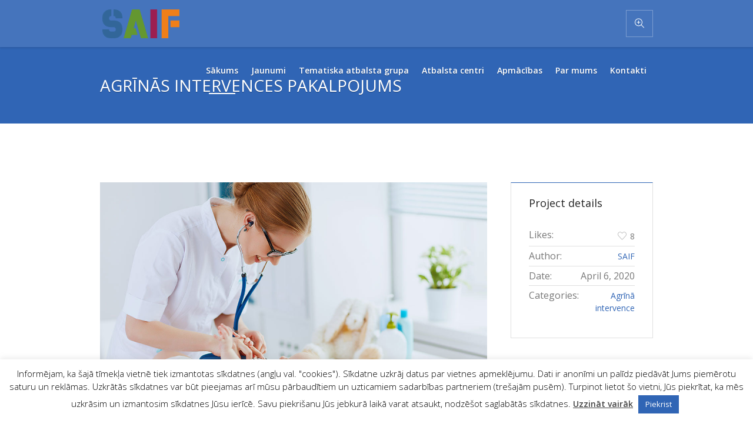

--- FILE ---
content_type: text/html; charset=UTF-8
request_url: https://atbalstafonds.lv/project/agrinas-intervences-pakalpojums
body_size: 14988
content:
<!DOCTYPE html>
<html lang="en-US" class="cmsmasters_html">
<head>
<meta charset="UTF-8" />
<meta name="viewport" content="width=device-width, initial-scale=1, maximum-scale=1" />
<meta name="format-detection" content="telephone=no" />
<link rel="profile" href="//gmpg.org/xfn/11" />
<link rel="pingback" href="https://atbalstafonds.lv/xmlrpc.php" />
<meta name='robots' content='index, follow, max-image-preview:large, max-snippet:-1, max-video-preview:-1' />
	<style>img:is([sizes="auto" i], [sizes^="auto," i]) { contain-intrinsic-size: 3000px 1500px }</style>
	
	<!-- This site is optimized with the Yoast SEO plugin v26.0 - https://yoast.com/wordpress/plugins/seo/ -->
	<title>AGRĪNĀS INTERVENCES PAKALPOJUMS - SAIF</title>
	<meta name="description" content="Nodibinājums “Sociālā atbalsta un izglītības fonds” apvieno 5 ģimeņu atbalsta centrus – Rīgā, Liepājā, Tukumā, Daugavpilī, Smiltenē." />
	<link rel="canonical" href="https://atbalstafonds.lv/project/agrinas-intervences-pakalpojums" />
	<meta property="og:locale" content="en_US" />
	<meta property="og:type" content="article" />
	<meta property="og:title" content="AGRĪNĀS INTERVENCES PAKALPOJUMS - SAIF" />
	<meta property="og:description" content="Nodibinājums “Sociālā atbalsta un izglītības fonds” apvieno 5 ģimeņu atbalsta centrus – Rīgā, Liepājā, Tukumā, Daugavpilī, Smiltenē." />
	<meta property="og:url" content="https://atbalstafonds.lv/project/agrinas-intervences-pakalpojums" />
	<meta property="og:site_name" content="SAIF" />
	<meta property="article:modified_time" content="2020-04-28T13:41:54+00:00" />
	<meta property="og:image" content="https://atbalstafonds.lv/wp-content/uploads/2020/04/Agrinas-intervences-pakalpojums.jpg" />
	<meta property="og:image:width" content="1160" />
	<meta property="og:image:height" content="650" />
	<meta property="og:image:type" content="image/jpeg" />
	<meta name="twitter:card" content="summary_large_image" />
	<meta name="twitter:label1" content="Est. reading time" />
	<meta name="twitter:data1" content="1 minute" />
	<script type="application/ld+json" class="yoast-schema-graph">{"@context":"https://schema.org","@graph":[{"@type":"WebPage","@id":"https://atbalstafonds.lv/project/agrinas-intervences-pakalpojums","url":"https://atbalstafonds.lv/project/agrinas-intervences-pakalpojums","name":"AGRĪNĀS INTERVENCES PAKALPOJUMS - SAIF","isPartOf":{"@id":"https://atbalstafonds.lv/#website"},"primaryImageOfPage":{"@id":"https://atbalstafonds.lv/project/agrinas-intervences-pakalpojums#primaryimage"},"image":{"@id":"https://atbalstafonds.lv/project/agrinas-intervences-pakalpojums#primaryimage"},"thumbnailUrl":"https://atbalstafonds.lv/wp-content/uploads/2020/04/Agrinas-intervences-pakalpojums.jpg","datePublished":"2020-04-06T09:58:00+00:00","dateModified":"2020-04-28T13:41:54+00:00","description":"Nodibinājums “Sociālā atbalsta un izglītības fonds” apvieno 5 ģimeņu atbalsta centrus – Rīgā, Liepājā, Tukumā, Daugavpilī, Smiltenē.","breadcrumb":{"@id":"https://atbalstafonds.lv/project/agrinas-intervences-pakalpojums#breadcrumb"},"inLanguage":"en-US","potentialAction":[{"@type":"ReadAction","target":["https://atbalstafonds.lv/project/agrinas-intervences-pakalpojums"]}]},{"@type":"ImageObject","inLanguage":"en-US","@id":"https://atbalstafonds.lv/project/agrinas-intervences-pakalpojums#primaryimage","url":"https://atbalstafonds.lv/wp-content/uploads/2020/04/Agrinas-intervences-pakalpojums.jpg","contentUrl":"https://atbalstafonds.lv/wp-content/uploads/2020/04/Agrinas-intervences-pakalpojums.jpg","width":1160,"height":650},{"@type":"BreadcrumbList","@id":"https://atbalstafonds.lv/project/agrinas-intervences-pakalpojums#breadcrumb","itemListElement":[{"@type":"ListItem","position":1,"name":"Home","item":"https://atbalstafonds.lv/"},{"@type":"ListItem","position":2,"name":"Projects","item":"https://atbalstafonds.lv/project"},{"@type":"ListItem","position":3,"name":"AGRĪNĀS INTERVENCES PAKALPOJUMS"}]},{"@type":"WebSite","@id":"https://atbalstafonds.lv/#website","url":"https://atbalstafonds.lv/","name":"SAIF","description":"Sociālā atbalsta un izglītības fonds","potentialAction":[{"@type":"SearchAction","target":{"@type":"EntryPoint","urlTemplate":"https://atbalstafonds.lv/?s={search_term_string}"},"query-input":{"@type":"PropertyValueSpecification","valueRequired":true,"valueName":"search_term_string"}}],"inLanguage":"en-US"}]}</script>
	<!-- / Yoast SEO plugin. -->


<link rel='dns-prefetch' href='//fonts.googleapis.com' />
<link rel="alternate" type="application/rss+xml" title="SAIF &raquo; Feed" href="https://atbalstafonds.lv/feed" />
<link rel="alternate" type="application/rss+xml" title="SAIF &raquo; Comments Feed" href="https://atbalstafonds.lv/comments/feed" />
<link rel="alternate" type="application/rss+xml" title="SAIF &raquo; AGRĪNĀS INTERVENCES PAKALPOJUMS Comments Feed" href="https://atbalstafonds.lv/project/agrinas-intervences-pakalpojums/feed" />
<script type="text/javascript">
/* <![CDATA[ */
window._wpemojiSettings = {"baseUrl":"https:\/\/s.w.org\/images\/core\/emoji\/16.0.1\/72x72\/","ext":".png","svgUrl":"https:\/\/s.w.org\/images\/core\/emoji\/16.0.1\/svg\/","svgExt":".svg","source":{"concatemoji":"https:\/\/atbalstafonds.lv\/wp-includes\/js\/wp-emoji-release.min.js?ver=6.8.2"}};
/*! This file is auto-generated */
!function(s,n){var o,i,e;function c(e){try{var t={supportTests:e,timestamp:(new Date).valueOf()};sessionStorage.setItem(o,JSON.stringify(t))}catch(e){}}function p(e,t,n){e.clearRect(0,0,e.canvas.width,e.canvas.height),e.fillText(t,0,0);var t=new Uint32Array(e.getImageData(0,0,e.canvas.width,e.canvas.height).data),a=(e.clearRect(0,0,e.canvas.width,e.canvas.height),e.fillText(n,0,0),new Uint32Array(e.getImageData(0,0,e.canvas.width,e.canvas.height).data));return t.every(function(e,t){return e===a[t]})}function u(e,t){e.clearRect(0,0,e.canvas.width,e.canvas.height),e.fillText(t,0,0);for(var n=e.getImageData(16,16,1,1),a=0;a<n.data.length;a++)if(0!==n.data[a])return!1;return!0}function f(e,t,n,a){switch(t){case"flag":return n(e,"\ud83c\udff3\ufe0f\u200d\u26a7\ufe0f","\ud83c\udff3\ufe0f\u200b\u26a7\ufe0f")?!1:!n(e,"\ud83c\udde8\ud83c\uddf6","\ud83c\udde8\u200b\ud83c\uddf6")&&!n(e,"\ud83c\udff4\udb40\udc67\udb40\udc62\udb40\udc65\udb40\udc6e\udb40\udc67\udb40\udc7f","\ud83c\udff4\u200b\udb40\udc67\u200b\udb40\udc62\u200b\udb40\udc65\u200b\udb40\udc6e\u200b\udb40\udc67\u200b\udb40\udc7f");case"emoji":return!a(e,"\ud83e\udedf")}return!1}function g(e,t,n,a){var r="undefined"!=typeof WorkerGlobalScope&&self instanceof WorkerGlobalScope?new OffscreenCanvas(300,150):s.createElement("canvas"),o=r.getContext("2d",{willReadFrequently:!0}),i=(o.textBaseline="top",o.font="600 32px Arial",{});return e.forEach(function(e){i[e]=t(o,e,n,a)}),i}function t(e){var t=s.createElement("script");t.src=e,t.defer=!0,s.head.appendChild(t)}"undefined"!=typeof Promise&&(o="wpEmojiSettingsSupports",i=["flag","emoji"],n.supports={everything:!0,everythingExceptFlag:!0},e=new Promise(function(e){s.addEventListener("DOMContentLoaded",e,{once:!0})}),new Promise(function(t){var n=function(){try{var e=JSON.parse(sessionStorage.getItem(o));if("object"==typeof e&&"number"==typeof e.timestamp&&(new Date).valueOf()<e.timestamp+604800&&"object"==typeof e.supportTests)return e.supportTests}catch(e){}return null}();if(!n){if("undefined"!=typeof Worker&&"undefined"!=typeof OffscreenCanvas&&"undefined"!=typeof URL&&URL.createObjectURL&&"undefined"!=typeof Blob)try{var e="postMessage("+g.toString()+"("+[JSON.stringify(i),f.toString(),p.toString(),u.toString()].join(",")+"));",a=new Blob([e],{type:"text/javascript"}),r=new Worker(URL.createObjectURL(a),{name:"wpTestEmojiSupports"});return void(r.onmessage=function(e){c(n=e.data),r.terminate(),t(n)})}catch(e){}c(n=g(i,f,p,u))}t(n)}).then(function(e){for(var t in e)n.supports[t]=e[t],n.supports.everything=n.supports.everything&&n.supports[t],"flag"!==t&&(n.supports.everythingExceptFlag=n.supports.everythingExceptFlag&&n.supports[t]);n.supports.everythingExceptFlag=n.supports.everythingExceptFlag&&!n.supports.flag,n.DOMReady=!1,n.readyCallback=function(){n.DOMReady=!0}}).then(function(){return e}).then(function(){var e;n.supports.everything||(n.readyCallback(),(e=n.source||{}).concatemoji?t(e.concatemoji):e.wpemoji&&e.twemoji&&(t(e.twemoji),t(e.wpemoji)))}))}((window,document),window._wpemojiSettings);
/* ]]> */
</script>
<link rel='stylesheet' id='lbg-evento-dcalendar-css-css' href='https://atbalstafonds.lv/wp-content/plugins/lbg_evento/evento/css/dcalendar.picker.css?ver=6.8.2' type='text/css' media='all' />
<link rel='stylesheet' id='lbg-evento-site-css-css' href='https://atbalstafonds.lv/wp-content/plugins/lbg_evento/evento/css/lbg_evento.css?ver=6.8.2' type='text/css' media='all' />
<link rel='stylesheet' id='layerslider-css' href='https://atbalstafonds.lv/wp-content/plugins/LayerSlider/assets/static/layerslider/css/layerslider.css?ver=7.9.5' type='text/css' media='all' />
<link rel='stylesheet' id='ls-google-fonts-css' href='https://fonts.googleapis.com/css?family=Open+Sans:100,100i,200,200i,300,300i,400,400i,500,500i,600,600i,700,700i,800,800i,900,900i' type='text/css' media='all' />
<style id='wp-emoji-styles-inline-css' type='text/css'>

	img.wp-smiley, img.emoji {
		display: inline !important;
		border: none !important;
		box-shadow: none !important;
		height: 1em !important;
		width: 1em !important;
		margin: 0 0.07em !important;
		vertical-align: -0.1em !important;
		background: none !important;
		padding: 0 !important;
	}
</style>
<link rel='stylesheet' id='wp-block-library-css' href='https://atbalstafonds.lv/wp-includes/css/dist/block-library/style.min.css?ver=6.8.2' type='text/css' media='all' />
<style id='classic-theme-styles-inline-css' type='text/css'>
/*! This file is auto-generated */
.wp-block-button__link{color:#fff;background-color:#32373c;border-radius:9999px;box-shadow:none;text-decoration:none;padding:calc(.667em + 2px) calc(1.333em + 2px);font-size:1.125em}.wp-block-file__button{background:#32373c;color:#fff;text-decoration:none}
</style>
<style id='global-styles-inline-css' type='text/css'>
:root{--wp--preset--aspect-ratio--square: 1;--wp--preset--aspect-ratio--4-3: 4/3;--wp--preset--aspect-ratio--3-4: 3/4;--wp--preset--aspect-ratio--3-2: 3/2;--wp--preset--aspect-ratio--2-3: 2/3;--wp--preset--aspect-ratio--16-9: 16/9;--wp--preset--aspect-ratio--9-16: 9/16;--wp--preset--color--black: #000000;--wp--preset--color--cyan-bluish-gray: #abb8c3;--wp--preset--color--white: #ffffff;--wp--preset--color--pale-pink: #f78da7;--wp--preset--color--vivid-red: #cf2e2e;--wp--preset--color--luminous-vivid-orange: #ff6900;--wp--preset--color--luminous-vivid-amber: #fcb900;--wp--preset--color--light-green-cyan: #7bdcb5;--wp--preset--color--vivid-green-cyan: #00d084;--wp--preset--color--pale-cyan-blue: #8ed1fc;--wp--preset--color--vivid-cyan-blue: #0693e3;--wp--preset--color--vivid-purple: #9b51e0;--wp--preset--color--color-1: #000000;--wp--preset--color--color-2: #ffffff;--wp--preset--color--color-3: #787878;--wp--preset--color--color-4: #3065b5;--wp--preset--color--color-5: #999999;--wp--preset--color--color-6: #222222;--wp--preset--color--color-7: #e0e0e0;--wp--preset--color--color-8: #3eb8d7;--wp--preset--gradient--vivid-cyan-blue-to-vivid-purple: linear-gradient(135deg,rgba(6,147,227,1) 0%,rgb(155,81,224) 100%);--wp--preset--gradient--light-green-cyan-to-vivid-green-cyan: linear-gradient(135deg,rgb(122,220,180) 0%,rgb(0,208,130) 100%);--wp--preset--gradient--luminous-vivid-amber-to-luminous-vivid-orange: linear-gradient(135deg,rgba(252,185,0,1) 0%,rgba(255,105,0,1) 100%);--wp--preset--gradient--luminous-vivid-orange-to-vivid-red: linear-gradient(135deg,rgba(255,105,0,1) 0%,rgb(207,46,46) 100%);--wp--preset--gradient--very-light-gray-to-cyan-bluish-gray: linear-gradient(135deg,rgb(238,238,238) 0%,rgb(169,184,195) 100%);--wp--preset--gradient--cool-to-warm-spectrum: linear-gradient(135deg,rgb(74,234,220) 0%,rgb(151,120,209) 20%,rgb(207,42,186) 40%,rgb(238,44,130) 60%,rgb(251,105,98) 80%,rgb(254,248,76) 100%);--wp--preset--gradient--blush-light-purple: linear-gradient(135deg,rgb(255,206,236) 0%,rgb(152,150,240) 100%);--wp--preset--gradient--blush-bordeaux: linear-gradient(135deg,rgb(254,205,165) 0%,rgb(254,45,45) 50%,rgb(107,0,62) 100%);--wp--preset--gradient--luminous-dusk: linear-gradient(135deg,rgb(255,203,112) 0%,rgb(199,81,192) 50%,rgb(65,88,208) 100%);--wp--preset--gradient--pale-ocean: linear-gradient(135deg,rgb(255,245,203) 0%,rgb(182,227,212) 50%,rgb(51,167,181) 100%);--wp--preset--gradient--electric-grass: linear-gradient(135deg,rgb(202,248,128) 0%,rgb(113,206,126) 100%);--wp--preset--gradient--midnight: linear-gradient(135deg,rgb(2,3,129) 0%,rgb(40,116,252) 100%);--wp--preset--font-size--small: 13px;--wp--preset--font-size--medium: 20px;--wp--preset--font-size--large: 36px;--wp--preset--font-size--x-large: 42px;--wp--preset--spacing--20: 0.44rem;--wp--preset--spacing--30: 0.67rem;--wp--preset--spacing--40: 1rem;--wp--preset--spacing--50: 1.5rem;--wp--preset--spacing--60: 2.25rem;--wp--preset--spacing--70: 3.38rem;--wp--preset--spacing--80: 5.06rem;--wp--preset--shadow--natural: 6px 6px 9px rgba(0, 0, 0, 0.2);--wp--preset--shadow--deep: 12px 12px 50px rgba(0, 0, 0, 0.4);--wp--preset--shadow--sharp: 6px 6px 0px rgba(0, 0, 0, 0.2);--wp--preset--shadow--outlined: 6px 6px 0px -3px rgba(255, 255, 255, 1), 6px 6px rgba(0, 0, 0, 1);--wp--preset--shadow--crisp: 6px 6px 0px rgba(0, 0, 0, 1);}:where(.is-layout-flex){gap: 0.5em;}:where(.is-layout-grid){gap: 0.5em;}body .is-layout-flex{display: flex;}.is-layout-flex{flex-wrap: wrap;align-items: center;}.is-layout-flex > :is(*, div){margin: 0;}body .is-layout-grid{display: grid;}.is-layout-grid > :is(*, div){margin: 0;}:where(.wp-block-columns.is-layout-flex){gap: 2em;}:where(.wp-block-columns.is-layout-grid){gap: 2em;}:where(.wp-block-post-template.is-layout-flex){gap: 1.25em;}:where(.wp-block-post-template.is-layout-grid){gap: 1.25em;}.has-black-color{color: var(--wp--preset--color--black) !important;}.has-cyan-bluish-gray-color{color: var(--wp--preset--color--cyan-bluish-gray) !important;}.has-white-color{color: var(--wp--preset--color--white) !important;}.has-pale-pink-color{color: var(--wp--preset--color--pale-pink) !important;}.has-vivid-red-color{color: var(--wp--preset--color--vivid-red) !important;}.has-luminous-vivid-orange-color{color: var(--wp--preset--color--luminous-vivid-orange) !important;}.has-luminous-vivid-amber-color{color: var(--wp--preset--color--luminous-vivid-amber) !important;}.has-light-green-cyan-color{color: var(--wp--preset--color--light-green-cyan) !important;}.has-vivid-green-cyan-color{color: var(--wp--preset--color--vivid-green-cyan) !important;}.has-pale-cyan-blue-color{color: var(--wp--preset--color--pale-cyan-blue) !important;}.has-vivid-cyan-blue-color{color: var(--wp--preset--color--vivid-cyan-blue) !important;}.has-vivid-purple-color{color: var(--wp--preset--color--vivid-purple) !important;}.has-black-background-color{background-color: var(--wp--preset--color--black) !important;}.has-cyan-bluish-gray-background-color{background-color: var(--wp--preset--color--cyan-bluish-gray) !important;}.has-white-background-color{background-color: var(--wp--preset--color--white) !important;}.has-pale-pink-background-color{background-color: var(--wp--preset--color--pale-pink) !important;}.has-vivid-red-background-color{background-color: var(--wp--preset--color--vivid-red) !important;}.has-luminous-vivid-orange-background-color{background-color: var(--wp--preset--color--luminous-vivid-orange) !important;}.has-luminous-vivid-amber-background-color{background-color: var(--wp--preset--color--luminous-vivid-amber) !important;}.has-light-green-cyan-background-color{background-color: var(--wp--preset--color--light-green-cyan) !important;}.has-vivid-green-cyan-background-color{background-color: var(--wp--preset--color--vivid-green-cyan) !important;}.has-pale-cyan-blue-background-color{background-color: var(--wp--preset--color--pale-cyan-blue) !important;}.has-vivid-cyan-blue-background-color{background-color: var(--wp--preset--color--vivid-cyan-blue) !important;}.has-vivid-purple-background-color{background-color: var(--wp--preset--color--vivid-purple) !important;}.has-black-border-color{border-color: var(--wp--preset--color--black) !important;}.has-cyan-bluish-gray-border-color{border-color: var(--wp--preset--color--cyan-bluish-gray) !important;}.has-white-border-color{border-color: var(--wp--preset--color--white) !important;}.has-pale-pink-border-color{border-color: var(--wp--preset--color--pale-pink) !important;}.has-vivid-red-border-color{border-color: var(--wp--preset--color--vivid-red) !important;}.has-luminous-vivid-orange-border-color{border-color: var(--wp--preset--color--luminous-vivid-orange) !important;}.has-luminous-vivid-amber-border-color{border-color: var(--wp--preset--color--luminous-vivid-amber) !important;}.has-light-green-cyan-border-color{border-color: var(--wp--preset--color--light-green-cyan) !important;}.has-vivid-green-cyan-border-color{border-color: var(--wp--preset--color--vivid-green-cyan) !important;}.has-pale-cyan-blue-border-color{border-color: var(--wp--preset--color--pale-cyan-blue) !important;}.has-vivid-cyan-blue-border-color{border-color: var(--wp--preset--color--vivid-cyan-blue) !important;}.has-vivid-purple-border-color{border-color: var(--wp--preset--color--vivid-purple) !important;}.has-vivid-cyan-blue-to-vivid-purple-gradient-background{background: var(--wp--preset--gradient--vivid-cyan-blue-to-vivid-purple) !important;}.has-light-green-cyan-to-vivid-green-cyan-gradient-background{background: var(--wp--preset--gradient--light-green-cyan-to-vivid-green-cyan) !important;}.has-luminous-vivid-amber-to-luminous-vivid-orange-gradient-background{background: var(--wp--preset--gradient--luminous-vivid-amber-to-luminous-vivid-orange) !important;}.has-luminous-vivid-orange-to-vivid-red-gradient-background{background: var(--wp--preset--gradient--luminous-vivid-orange-to-vivid-red) !important;}.has-very-light-gray-to-cyan-bluish-gray-gradient-background{background: var(--wp--preset--gradient--very-light-gray-to-cyan-bluish-gray) !important;}.has-cool-to-warm-spectrum-gradient-background{background: var(--wp--preset--gradient--cool-to-warm-spectrum) !important;}.has-blush-light-purple-gradient-background{background: var(--wp--preset--gradient--blush-light-purple) !important;}.has-blush-bordeaux-gradient-background{background: var(--wp--preset--gradient--blush-bordeaux) !important;}.has-luminous-dusk-gradient-background{background: var(--wp--preset--gradient--luminous-dusk) !important;}.has-pale-ocean-gradient-background{background: var(--wp--preset--gradient--pale-ocean) !important;}.has-electric-grass-gradient-background{background: var(--wp--preset--gradient--electric-grass) !important;}.has-midnight-gradient-background{background: var(--wp--preset--gradient--midnight) !important;}.has-small-font-size{font-size: var(--wp--preset--font-size--small) !important;}.has-medium-font-size{font-size: var(--wp--preset--font-size--medium) !important;}.has-large-font-size{font-size: var(--wp--preset--font-size--large) !important;}.has-x-large-font-size{font-size: var(--wp--preset--font-size--x-large) !important;}
:where(.wp-block-post-template.is-layout-flex){gap: 1.25em;}:where(.wp-block-post-template.is-layout-grid){gap: 1.25em;}
:where(.wp-block-columns.is-layout-flex){gap: 2em;}:where(.wp-block-columns.is-layout-grid){gap: 2em;}
:root :where(.wp-block-pullquote){font-size: 1.5em;line-height: 1.6;}
</style>
<link rel='stylesheet' id='cookie-law-info-css' href='https://atbalstafonds.lv/wp-content/plugins/cookie-law-info/legacy/public/css/cookie-law-info-public.css?ver=3.3.5' type='text/css' media='all' />
<link rel='stylesheet' id='cookie-law-info-gdpr-css' href='https://atbalstafonds.lv/wp-content/plugins/cookie-law-info/legacy/public/css/cookie-law-info-gdpr.css?ver=3.3.5' type='text/css' media='all' />
<link rel='stylesheet' id='medical-clinic-theme-style-css' href='https://atbalstafonds.lv/wp-content/themes/medical-clinic/style.css?ver=1.0.0' type='text/css' media='screen, print' />
<link rel='stylesheet' id='medical-clinic-style-css' href='https://atbalstafonds.lv/wp-content/themes/medical-clinic/theme-framework/theme-style/css/style.css?ver=1.0.0' type='text/css' media='screen, print' />
<style id='medical-clinic-style-inline-css' type='text/css'>

	.header_mid .header_mid_inner .logo_wrap {
		width : 140px;
	}

	.header_mid_inner .logo img.logo_retina {
		width : 70px;
	}


		.headline_aligner, 
		.cmsmasters_breadcrumbs_aligner {
			min-height:130px;
		}
		

		
		#page .cmsmasters_social_icon_color.cmsmasters_social_icon_1 {
			color:#ffffff;
		}
		
		
		#page .cmsmasters_social_icon_color.cmsmasters_social_icon_1:hover {
			color:#3065b5;
		}
		
		#page .cmsmasters_social_icon_color.cmsmasters_social_icon_2 {
			color:#ffffff;
		}
		
		
		#page .cmsmasters_social_icon_color.cmsmasters_social_icon_2:hover {
			color:#3065b5;
		}
		
		#page .cmsmasters_social_icon_color.cmsmasters_social_icon_3 {
			color:#ffffff;
		}
		
		
		#page .cmsmasters_social_icon_color.cmsmasters_social_icon_3:hover {
			color:#3065b5;
		}
		
		#page .cmsmasters_social_icon_color.cmsmasters_social_icon_4 {
			color:#ffffff;
		}
		
		
		#page .cmsmasters_social_icon_color.cmsmasters_social_icon_4:hover {
			color:#3065b5;
		}
		
		#page .cmsmasters_social_icon_color.cmsmasters_social_icon_5 {
			color:#ffffff;
		}
		
		
		#page .cmsmasters_social_icon_color.cmsmasters_social_icon_5:hover {
			color:#3065b5;
		}

	.header_top {
		height : 44px;
	}
	
	.header_mid {
		height : 80px;
	}
	
	.header_bot {
		height : 58px;
	}
	
	#page.cmsmasters_heading_after_header #middle, 
	#page.cmsmasters_heading_under_header #middle .headline .headline_outer {
		padding-top : 80px;
	}
	
	#page.cmsmasters_heading_after_header.enable_header_top #middle, 
	#page.cmsmasters_heading_under_header.enable_header_top #middle .headline .headline_outer {
		padding-top : 124px;
	}
	
	#page.cmsmasters_heading_after_header.enable_header_bottom #middle, 
	#page.cmsmasters_heading_under_header.enable_header_bottom #middle .headline .headline_outer {
		padding-top : 138px;
	}
	
	#page.cmsmasters_heading_after_header.enable_header_top.enable_header_bottom #middle, 
	#page.cmsmasters_heading_under_header.enable_header_top.enable_header_bottom #middle .headline .headline_outer {
		padding-top : 182px;
	}
	
	
		.mid_nav > li > a, 
		.bot_nav > li > a {
			text-shadow: 0 1px 1px rgba(0, 0, 0, 0.3);
		}
		
	
	@media only screen and (max-width: 1024px) {
		.header_top,
		.header_mid,
		.header_bot {
			height : auto;
		}
		
		.header_mid .header_mid_inner > div {
			height : 80px;
		}
		
		.header_bot .header_bot_inner > div {
			height : 58px;
		}
		
		#page.cmsmasters_heading_after_header #middle, 
		#page.cmsmasters_heading_under_header #middle .headline .headline_outer, 
		#page.cmsmasters_heading_after_header.enable_header_top #middle, 
		#page.cmsmasters_heading_under_header.enable_header_top #middle .headline .headline_outer, 
		#page.cmsmasters_heading_after_header.enable_header_bottom #middle, 
		#page.cmsmasters_heading_under_header.enable_header_bottom #middle .headline .headline_outer, 
		#page.cmsmasters_heading_after_header.enable_header_top.enable_header_bottom #middle, 
		#page.cmsmasters_heading_under_header.enable_header_top.enable_header_bottom #middle .headline .headline_outer {
			padding-top : 0 !important;
		}
	}
	
	@media only screen and (max-width: 540px) {
		.header_mid .header_mid_inner > div, 
		.header_bot .header_bot_inner > div {
			height:auto;
		}
	}
#page .cmsmasters_make_an_appointment .wpcf7-submit {
	background-color: rgba(255,255,255,.0);
	border-color: rgba(255,255,255,.3);
}
#page .cmsmasters_make_an_appointment .wpcf7-mail-sent-ok {
	border:1px solid rgba(255, 255, 255, 0.5);
	padding:10px;
	margin:30px 0 0;
	color:#ffffff;
}
#page .cmsmasters_make_an_appointment input:focus {
	border-color:#ffffff;
}
#page .cmsmasters_make_an_appointment input, 
#page .cmsmasters_make_an_appointment select {
	color:#ffffff;
	background-color: rgba(255,255,255,.2);
	border-color: rgba(255,255,255,.5);
}
#page .cmsmasters_make_an_appointment  input::-webkit-input-placeholder {
	color:#ffffff;
}
#page .cmsmasters_make_an_appointment  input:-moz-placeholder {
	color:#ffffff;
}
#page .cmsmasters_make_an_appointment  .wpcf7-submit:hover {
	color:#3065b5;
	background-color:#ffffff;
	border:1px solid #ffffff;
}
#page .cmsmasters_homepage_departments a:hover {
	color:#ffffff;
}
.cmsmasters_homepage_info {
	border-bottom:1px solid #e3e3e3;
}
.cmsmasters_homepage_info h6 {
	color:#9a9a9a;
}
.cmsmasters_homepage_featured_blocks {
	margin-top:-80px;
}
.widget_wysija > .widget {
	padding:0;
}
.widget_wysija .wysija-paragraph {
	width: 390px;
	max-width: 100%;
	float: left;
}
#page .widget_wysija .wysija-paragraph input {
	padding:0 22px !important;
	color: #ffffff;
	background-color: rgba(255,255,255,.2);
	border-color: rgba(255,255,255,.5);
}
.widget_wysija .wysija-submit {
	margin:0 -1px !important;
	border:0px;
	line-height:44px;
	color:#0392ce;
	width:170px;
	max-width:100%;
}
.widget_wysija .wysija-submit:hover {
	color:#0392ce;
	background-color: rgba(255,255,255,.9);
}
.cmsmasters_widget_departments {
	clear:both;
}
.cmsmasters_widget_departments .align-right {
	float:right;
	width:50%;
	text-align:right;
}
.cmsmasters_widget_departments span[class^="cmsmasters-icon-"]:before, 
.cmsmasters_widget_departments span[class*=" cmsmasters-icon-"]:before {
	margin:0 10px 0 0;
}
.cmsmasters_homepage_fb_opening .cmsmasters_homepage_fb_opening_item, 
.cmsmasters_widget_departments li, 
.cmsmasters_homepage_sidebar_lists li {
	display:block;
	padding:12px 0;
	border-bottom:1px solid rgba(255,255,255,.2);
}
.cmsmasters_homepage_sidebar_lists li {
	padding:9px 0;
	border-bottom:1px solid rgba(255,255,255,.07);
}
.cmsmasters_widget_departments.cmsmasters_dep_list  li {
	padding:9px 0;
}
.cmsmasters_homepage_fb_opening .cmsmasters_homepage_fb_opening_item .align-right {
	float:right;
	width:50%;
	text-align:right;
}
aside.widget_wysija {
	padding:20px 0 0px;
}
 .widget_wysija .widgettitle {
	display:none;
}
.cmsmasters_homepage_subscribe_sidebar input::-webkit-input-placeholder {
	color:#ffffff;
}
.cmsmasters_homepage_subscribe_sidebar input:-moz-placeholder {
	color:#ffffff;
}

/* Adaptive */
@media only screen and (max-width: 1440px) and (min-width: 950px) {
	.cmsmasters_widget_departments .align-right {
		display:block;
		float:none;
		width:100%;
		text-align:left;
	}
}
</style>
<link rel='stylesheet' id='medical-clinic-adaptive-css' href='https://atbalstafonds.lv/wp-content/themes/medical-clinic/theme-framework/theme-style/css/adaptive.css?ver=1.0.0' type='text/css' media='screen, print' />
<link rel='stylesheet' id='medical-clinic-retina-css' href='https://atbalstafonds.lv/wp-content/themes/medical-clinic/theme-framework/theme-style/css/retina.css?ver=1.0.0' type='text/css' media='screen' />
<style id='medical-clinic-retina-inline-css' type='text/css'>
#cmsmasters_row_hmzn5r20ua .cmsmasters_row_outer_parent { 
	padding-top: 0px; 
} 

#cmsmasters_row_hmzn5r20ua .cmsmasters_row_outer_parent { 
	padding-bottom: 50px; 
} 



#cmsmasters_heading_1uenmvaosv { 
	text-align:left; 
	margin-top:0px; 
	margin-bottom:20px; 
} 

#cmsmasters_heading_1uenmvaosv .cmsmasters_heading { 
	text-align:left; 
} 

#cmsmasters_heading_1uenmvaosv .cmsmasters_heading, #cmsmasters_heading_1uenmvaosv .cmsmasters_heading a { 
} 

#cmsmasters_heading_1uenmvaosv .cmsmasters_heading a:hover { 
} 

#cmsmasters_heading_1uenmvaosv .cmsmasters_heading_divider { 
} 



</style>
<link rel='stylesheet' id='medical-clinic-icons-css' href='https://atbalstafonds.lv/wp-content/themes/medical-clinic/css/fontello.css?ver=1.0.0' type='text/css' media='screen' />
<link rel='stylesheet' id='medical-clinic-icons-custom-css' href='https://atbalstafonds.lv/wp-content/themes/medical-clinic/theme-vars/theme-style/css/fontello-custom.css?ver=1.0.0' type='text/css' media='screen' />
<link rel='stylesheet' id='animate-css' href='https://atbalstafonds.lv/wp-content/themes/medical-clinic/css/animate.css?ver=1.0.0' type='text/css' media='screen' />
<link rel='stylesheet' id='ilightbox-css' href='https://atbalstafonds.lv/wp-content/themes/medical-clinic/css/ilightbox.css?ver=2.2.0' type='text/css' media='screen' />
<link rel='stylesheet' id='ilightbox-skin-dark-css' href='https://atbalstafonds.lv/wp-content/themes/medical-clinic/css/ilightbox-skins/dark-skin.css?ver=2.2.0' type='text/css' media='screen' />
<link rel='stylesheet' id='medical-clinic-fonts-schemes-css' href='https://atbalstafonds.lv/wp-content/uploads/cmsmasters_styles/medical-clinic.css?ver=1.0.0' type='text/css' media='screen' />
<link rel='stylesheet' id='google-fonts-css' href='//fonts.googleapis.com/css?family=Open+Sans%3A300%2C300italic%2C400%2C400italic%2C600%2C600italic%2C700%2C700italic&#038;ver=6.8.2' type='text/css' media='all' />
<link rel='stylesheet' id='medical-clinic-gutenberg-frontend-style-css' href='https://atbalstafonds.lv/wp-content/themes/medical-clinic/gutenberg/cmsmasters-framework/theme-style/css/frontend-style.css?ver=1.0.0' type='text/css' media='screen' />
<script type="text/javascript" src="https://atbalstafonds.lv/wp-includes/js/jquery/jquery.min.js?ver=3.7.1" id="jquery-core-js"></script>
<script type="text/javascript" src="https://atbalstafonds.lv/wp-includes/js/jquery/jquery-migrate.min.js?ver=3.4.1" id="jquery-migrate-js"></script>
<script type="text/javascript" src="https://atbalstafonds.lv/wp-content/plugins/lbg_evento/evento/js/26e31fe740.js?ver=6.8.2" id="lbg-evento-26e31fe740-js"></script>
<script type="text/javascript" src="https://atbalstafonds.lv/wp-content/plugins/lbg_evento/evento/js/lbg_evento.js?ver=6.8.2" id="lbg-evento-js"></script>
<script type="text/javascript" src="https://atbalstafonds.lv/wp-content/plugins/lbg_evento/evento/js/dcalendar.picker.js?ver=6.8.2" id="lbg-dcalendar-js"></script>
<script type="text/javascript" id="layerslider-utils-js-extra">
/* <![CDATA[ */
var LS_Meta = {"v":"7.9.5","fixGSAP":"1"};
/* ]]> */
</script>
<script type="text/javascript" src="https://atbalstafonds.lv/wp-content/plugins/LayerSlider/assets/static/layerslider/js/layerslider.utils.js?ver=7.9.5" id="layerslider-utils-js"></script>
<script type="text/javascript" src="https://atbalstafonds.lv/wp-content/plugins/LayerSlider/assets/static/layerslider/js/layerslider.kreaturamedia.jquery.js?ver=7.9.5" id="layerslider-js"></script>
<script type="text/javascript" src="https://atbalstafonds.lv/wp-content/plugins/LayerSlider/assets/static/layerslider/js/layerslider.transitions.js?ver=7.9.5" id="layerslider-transitions-js"></script>
<script type="text/javascript" id="cookie-law-info-js-extra">
/* <![CDATA[ */
var Cli_Data = {"nn_cookie_ids":[],"cookielist":[],"non_necessary_cookies":[],"ccpaEnabled":"","ccpaRegionBased":"","ccpaBarEnabled":"","strictlyEnabled":["necessary","obligatoire"],"ccpaType":"gdpr","js_blocking":"","custom_integration":"","triggerDomRefresh":"","secure_cookies":""};
var cli_cookiebar_settings = {"animate_speed_hide":"500","animate_speed_show":"500","background":"#FFF","border":"#b1a6a6c2","border_on":"","button_1_button_colour":"#3065b5","button_1_button_hover":"#265191","button_1_link_colour":"#fff","button_1_as_button":"1","button_1_new_win":"","button_2_button_colour":"#3065b5","button_2_button_hover":"#265191","button_2_link_colour":"#444","button_2_as_button":"","button_2_hidebar":"","button_3_button_colour":"#000","button_3_button_hover":"#000000","button_3_link_colour":"#fff","button_3_as_button":"1","button_3_new_win":"","button_4_button_colour":"#000","button_4_button_hover":"#000000","button_4_link_colour":"#1e73be","button_4_as_button":"","button_7_button_colour":"#61a229","button_7_button_hover":"#4e8221","button_7_link_colour":"#fff","button_7_as_button":"1","button_7_new_win":"","font_family":"inherit","header_fix":"","notify_animate_hide":"1","notify_animate_show":"","notify_div_id":"#cookie-law-info-bar","notify_position_horizontal":"right","notify_position_vertical":"bottom","scroll_close":"","scroll_close_reload":"","accept_close_reload":"","reject_close_reload":"","showagain_tab":"1","showagain_background":"#fff","showagain_border":"#000","showagain_div_id":"#cookie-law-info-again","showagain_x_position":"100px","text":"#000","show_once_yn":"","show_once":"10000","logging_on":"","as_popup":"","popup_overlay":"1","bar_heading_text":"","cookie_bar_as":"banner","popup_showagain_position":"bottom-right","widget_position":"left"};
var log_object = {"ajax_url":"https:\/\/atbalstafonds.lv\/wp-admin\/admin-ajax.php"};
/* ]]> */
</script>
<script type="text/javascript" src="https://atbalstafonds.lv/wp-content/plugins/cookie-law-info/legacy/public/js/cookie-law-info-public.js?ver=3.3.5" id="cookie-law-info-js"></script>
<script type="text/javascript" src="https://atbalstafonds.lv/wp-includes/js/dist/hooks.min.js?ver=4d63a3d491d11ffd8ac6" id="wp-hooks-js"></script>
<script type="text/javascript" id="say-what-js-js-extra">
/* <![CDATA[ */
var say_what_data = {"replacements":{"medical-clinic|by|":"autors","medical-clinic|In|":"kategorija","medical-clinic|Previous Link|":"Iepriek\u0161\u0113jais raksts","medical-clinic|Search...|":"Mekl\u0113t..."}};
/* ]]> */
</script>
<script type="text/javascript" src="https://atbalstafonds.lv/wp-content/plugins/say-what/assets/build/frontend.js?ver=fd31684c45e4d85aeb4e" id="say-what-js-js"></script>
<script type="text/javascript" src="https://atbalstafonds.lv/wp-content/themes/medical-clinic/js/debounced-resize.min.js?ver=1.0.0" id="debounced-resize-js"></script>
<script type="text/javascript" src="https://atbalstafonds.lv/wp-content/themes/medical-clinic/js/modernizr.min.js?ver=1.0.0" id="modernizr-js"></script>
<script type="text/javascript" src="https://atbalstafonds.lv/wp-content/themes/medical-clinic/js/respond.min.js?ver=1.0.0" id="respond-js"></script>
<script type="text/javascript" src="https://atbalstafonds.lv/wp-content/themes/medical-clinic/js/jquery.iLightBox.min.js?ver=2.2.0" id="iLightBox-js"></script>
<meta name="generator" content="Powered by LayerSlider 7.9.5 - Build Heros, Sliders, and Popups. Create Animations and Beautiful, Rich Web Content as Easy as Never Before on WordPress." />
<!-- LayerSlider updates and docs at: https://layerslider.com -->
<link rel="https://api.w.org/" href="https://atbalstafonds.lv/wp-json/" /><link rel="alternate" title="JSON" type="application/json" href="https://atbalstafonds.lv/wp-json/wp/v2/project/617" /><link rel="EditURI" type="application/rsd+xml" title="RSD" href="https://atbalstafonds.lv/xmlrpc.php?rsd" />
<meta name="generator" content="WordPress 6.8.2" />
<link rel='shortlink' href='https://atbalstafonds.lv/?p=617' />
<link rel="alternate" title="oEmbed (JSON)" type="application/json+oembed" href="https://atbalstafonds.lv/wp-json/oembed/1.0/embed?url=https%3A%2F%2Fatbalstafonds.lv%2Fproject%2Fagrinas-intervences-pakalpojums" />
<link rel="alternate" title="oEmbed (XML)" type="text/xml+oembed" href="https://atbalstafonds.lv/wp-json/oembed/1.0/embed?url=https%3A%2F%2Fatbalstafonds.lv%2Fproject%2Fagrinas-intervences-pakalpojums&#038;format=xml" />
</head>
<body class="wp-singular project-template-default single single-project postid-617 single-format-standard wp-theme-medical-clinic">

<div class="cmsmasters_header_search_form">
			<span class="cmsmasters_header_search_form_close cmsmasters_theme_icon_cancel"></span><form method="get" action="https://atbalstafonds.lv/">
			<div class="cmsmasters_header_search_form_field">
				<button type="submit" class="cmsmasters_theme_icon_search"></button>
				<input type="search" name="s" placeholder="Enter Keywords" value="" />
			</div>
		</form></div>
<!-- Start Page -->
<div id="page" class="chrome_only cmsmasters_liquid fixed_header cmsmasters_heading_under_header hfeed site">

<!-- Start Main -->
<div id="main">

<!-- Start Header -->
<header id="header">
	<div class="header_mid" data-height="80"><div class="header_mid_outer"><div class="header_mid_inner"><div class="logo_wrap"><a href="https://atbalstafonds.lv/" title="SAIF" class="logo">
	<img src="https://atbalstafonds.lv/wp-content/uploads/2020/03/logo-v1.png" alt="SAIF" /><img class="logo_retina" src="https://atbalstafonds.lv/wp-content/uploads/2020/03/logo-v1.png" alt="SAIF" width="70" height="30" /></a>
</div><div class="resp_mid_nav_wrap"><div class="resp_mid_nav_outer"><a class="responsive_nav resp_mid_nav cmsmasters_theme_icon_resp_nav" href="javascript:void(0)"></a></div></div><div class="mid_search_but_wrap"><a href="javascript:void(0)" class="mid_search_but cmsmasters_header_search_but cmsmasters_theme_icon_search"></a></div><!-- Start Navigation --><div class="mid_nav_wrap"><nav><div class="menu-primary-navigation-container"><ul id="navigation" class="mid_nav navigation"><li id="menu-item-13926" class="menu-item menu-item-type-post_type menu-item-object-page menu-item-home menu-item-13926 menu-item-depth-0"><a href="https://atbalstafonds.lv/"><span class="nav_item_wrap"><span class="nav_title">Sākums</span></span></a></li>
<li id="menu-item-14032" class="menu-item menu-item-type-post_type menu-item-object-page menu-item-14032 menu-item-depth-0"><a href="https://atbalstafonds.lv/jaunumi"><span class="nav_item_wrap"><span class="nav_title">Jaunumi</span></span></a></li>
<li id="menu-item-15132" class="menu-item menu-item-type-post_type menu-item-object-page menu-item-15132 menu-item-depth-0"><a href="https://atbalstafonds.lv/tematiska-atbalsta-grupa"><span class="nav_item_wrap"><span class="nav_title">Tematiska atbalsta grupa</span></span></a></li>
<li id="menu-item-14033" class="menu-item menu-item-type-post_type menu-item-object-page menu-item-has-children menu-item-14033 menu-item-depth-0"><a href="https://atbalstafonds.lv/atbalsta-centri"><span class="nav_item_wrap"><span class="nav_title">Atbalsta centri</span></span></a>
<ul class="sub-menu">
	<li id="menu-item-14041" class="menu-item menu-item-type-post_type menu-item-object-page menu-item-14041 menu-item-depth-1"><a href="https://atbalstafonds.lv/atbalsta-centri/saif"><span class="nav_item_wrap"><span class="nav_title">Sociālā atbalsta un izglītības fonds</span></span></a>	</li>
	<li id="menu-item-14043" class="menu-item menu-item-type-post_type menu-item-object-page menu-item-14043 menu-item-depth-1"><a href="https://atbalstafonds.lv/atbalsta-centri/saif-duja"><span class="nav_item_wrap"><span class="nav_title">SAIF Ģimeņu atbalsta centrs “Dūja”</span></span></a>	</li>
	<li id="menu-item-14040" class="menu-item menu-item-type-post_type menu-item-object-page menu-item-14040 menu-item-depth-1"><a href="https://atbalstafonds.lv/atbalsta-centri/saif-liepaja"><span class="nav_item_wrap"><span class="nav_title">SAIF Kurzemes ģimeņu atbalsta centrs “Liepāja”</span></span></a>	</li>
	<li id="menu-item-14039" class="menu-item menu-item-type-post_type menu-item-object-page menu-item-14039 menu-item-depth-1"><a href="https://atbalstafonds.lv/atbalsta-centri/saif-daugavpils"><span class="nav_item_wrap"><span class="nav_title">SAIF Latgales ģimeņu atbalsta centrs “Daugavpils”</span></span></a>	</li>
	<li id="menu-item-14112" class="menu-item menu-item-type-post_type menu-item-object-page menu-item-14112 menu-item-depth-1"><a href="https://atbalstafonds.lv/atbalsta-centri/saif-smiltene"><span class="nav_item_wrap"><span class="nav_title">SAIF Vidzemes ģimeņu atbalsta centrs “Smiltene”</span></span></a>	</li>
</ul>
</li>
<li id="menu-item-14034" class="menu-item menu-item-type-post_type menu-item-object-page menu-item-14034 menu-item-depth-0"><a href="https://atbalstafonds.lv/apmacibas"><span class="nav_item_wrap"><span class="nav_title">Apmācības</span></span></a></li>
<li id="menu-item-14023" class="menu-item menu-item-type-post_type menu-item-object-page menu-item-14023 menu-item-depth-0"><a href="https://atbalstafonds.lv/par-mums"><span class="nav_item_wrap"><span class="nav_title">Par mums</span></span></a></li>
<li id="menu-item-13989" class="menu-item menu-item-type-post_type menu-item-object-page menu-item-13989 menu-item-depth-0"><a href="https://atbalstafonds.lv/kontakti"><span class="nav_item_wrap"><span class="nav_title">Kontakti</span></span></a></li>
<li class="cmsmasters_mov_bar"><span></span></li></ul></div></nav></div><!-- Finish Navigation --></div></div></div></header>
<!-- Finish Header -->


<!-- Start Middle -->
<div id="middle">
<div class="headline cmsmasters_color_scheme_default">
				<div class="headline_outer">
					<div class="headline_color"></div><div class="headline_inner align_left">
					<div class="headline_aligner"></div><div class="headline_text"><h1 class="entry-title">AGRĪNĀS INTERVENCES PAKALPOJUMS</h1></div></div></div></div><div class="middle_inner">
<div class="content_wrap fullwidth">

<!-- Start Content -->
<div class="middle_content entry"><div class="portfolio opened-article"><!-- Start Project Single Article -->
<article id="post-617" class="cmsmasters_open_project post-617 project type-project status-publish format-standard has-post-thumbnail hentry pj-categs-agrina-intervence">
	<div class="project_content with_sidebar"><figure class="cmsmasters_img_wrap"><a href="https://atbalstafonds.lv/wp-content/uploads/2020/04/Agrinas-intervences-pakalpojums.jpg" title="AGRĪNĀS INTERVENCES PAKALPOJUMS" rel="ilightbox[img_617_696c9c689aad3]" class="cmsmasters_img_link preloader highImg"><img width="1160" height="650" src="https://atbalstafonds.lv/wp-content/uploads/2020/04/Agrinas-intervences-pakalpojums.jpg" class=" wp-post-image" alt="AGRĪNĀS INTERVENCES PAKALPOJUMS" title="Agrinas-intervences-pakalpojums" decoding="async" fetchpriority="high" srcset="https://atbalstafonds.lv/wp-content/uploads/2020/04/Agrinas-intervences-pakalpojums.jpg 1160w, https://atbalstafonds.lv/wp-content/uploads/2020/04/Agrinas-intervences-pakalpojums-300x168.jpg 300w, https://atbalstafonds.lv/wp-content/uploads/2020/04/Agrinas-intervences-pakalpojums-1024x574.jpg 1024w, https://atbalstafonds.lv/wp-content/uploads/2020/04/Agrinas-intervences-pakalpojums-768x430.jpg 768w, https://atbalstafonds.lv/wp-content/uploads/2020/04/Agrinas-intervences-pakalpojums-580x325.jpg 580w, https://atbalstafonds.lv/wp-content/uploads/2020/04/Agrinas-intervences-pakalpojums-860x482.jpg 860w" sizes="(max-width: 1160px) 100vw, 1160px" /></a></figure><div class="cmsmasters_project_content entry-content">
<div id="cmsmasters_row_hmzn5r20ua" class="cmsmasters_row cmsmasters_color_scheme_default cmsmasters_row_top_default cmsmasters_row_bot_default cmsmasters_row_boxed">
<div class="cmsmasters_row_outer_parent">
<div class="cmsmasters_row_outer">
<div class="cmsmasters_row_inner">
<div class="cmsmasters_row_margin">
<div id="cmsmasters_column_6cukpm56nk" class="cmsmasters_column one_first">
<div class="cmsmasters_column_inner"><div id="cmsmasters_heading_1uenmvaosv" class="cmsmasters_heading_wrap cmsmasters_heading_align_left">
	<h3 class="cmsmasters_heading">Pakalpojums tiek nodrošināts Kurzemes ģimeņu atbalsta centrā “Liepāja”</h3>
</div>
</div></div>
</div>
</div>
</div>
</div>
</div>

</div></div><div class="project_sidebar"><div class="project_details entry-meta"><h4 class="project_details_title">Project details</h4><div class="project_details_item"><div class="project_details_item_title">Likes:</div><div class="project_details_item_desc details_item_desc_like"><span class="cmsmasters_likes cmsmasters_project_likes"><a href="#" onclick="cmsmastersLike(617, false); return false;" id="cmsmastersLike-617" class="cmsmastersLike cmsmasters_theme_icon_like"><span>8 </span></a></span></div></div><div class="project_details_item"><div class="project_details_item_title">Author:</div><div class="project_details_item_desc"><a href="https://atbalstafonds.lv/author/saif" title="Projects by SAIF" class="vcard author" rel="author"><span class="fn">SAIF</span></a></div></div><div class="project_details_item"><div class="project_details_item_title">Date:</div><div class="project_details_item_desc"><abbr class="published cmsmasters_project_date" title="April 6, 2020">April 6, 2020</abbr><abbr class="dn date updated" title="April 28, 2020">April 28, 2020</abbr></div></div><div class="project_details_item"><div class="project_details_item_title">Categories:</div><div class="project_details_item_desc"><span class="cmsmasters_project_category"><a href="https://atbalstafonds.lv/pj-categs/agrina-intervence" class="cmsmasters_cat_color cmsmasters_cat_65" rel="category tag">Agrīnā intervence</a></span></div></div></div></div></article>
<!-- Finish Project Single Article -->
<aside class="post_nav"><span class="cmsmasters_prev_post"><h6 class="post_nav_link_title">Iepriekšējais raksts</h6><a href="https://atbalstafonds.lv/project/silto-graudu-terapija" rel="prev">SILTO GRAUDU TERAPIJA</a><span class="cmsmasters_prev_arrow"><span></span></span></span><span class="cmsmasters_next_post"><h6 class="post_nav_link_title">Next Link</h6><a href="https://atbalstafonds.lv/project/atbalsta-grupas-vardarbiba-cietusam-personam" rel="next">ATBALSTA GRUPAS VARDARBĪBĀ CIETUŠĀM PERSONĀM</a><span class="cmsmasters_next_arrow"><span></span></span></span></aside><aside class="cmsmasters_single_slider"><h2 class="cmsmasters_single_slider_title">More projects</h2><div class="cmsmasters_single_slider_inner"><div id="cmsmasters_owl_slider_696c9c68a2251" class="cmsmasters_owl_slider" data-single-item="false" data-auto-play="1000" data-navigation="false"><div class="cmsmasters_owl_slider_item cmsmasters_single_slider_item">
								<div class="cmsmasters_single_slider_item_outer"><figure class="cmsmasters_img_wrap"><a href="https://atbalstafonds.lv/project/atbalsta-pakalpojumi-viesgimenei" title="Atbalsta pakalpojumi VIESĢIMENĒM" class="cmsmasters_img_link preloader"><img width="580" height="360" src="https://atbalstafonds.lv/wp-content/uploads/2016/09/Atbalsta-pakalpojumi-viesgimenei-580x360.jpg" class="full-width wp-post-image" alt="Atbalsta pakalpojumi VIESĢIMENĒM" title="Atbalsta-pakalpojumi-viesgimenei" decoding="async" /></a></figure><div class="cmsmasters_single_slider_item_inner">
										
										<div class="cmsmasters_single_slider_item_inner_meta"><span class="cmsmasters_post_date cmsmasters-icon-calendar-3"><abbr class="published" title="September 5, 2016"><span class="cmsmasters_day_mon">September 05</span><span class="cmsmasters_year">, 2016</span></abbr><abbr class="dn date updated" title="May 11, 2020">May 11, 2020</abbr></span></div>
										
										<h4 class="cmsmasters_single_slider_item_title">
											<a href="https://atbalstafonds.lv/project/atbalsta-pakalpojumi-viesgimenei">Atbalsta pakalpojumi VIESĢIMENĒM</a>
										</h4>
									</div>
								</div>
							</div><div class="cmsmasters_owl_slider_item cmsmasters_single_slider_item">
								<div class="cmsmasters_single_slider_item_outer"><figure class="cmsmasters_img_wrap"><a href="https://atbalstafonds.lv/project/atbalsta-pakalpojumi-adoptetajiem" title="Atbalsta pakalpojumi ADOPTĒTĀJIEM" class="cmsmasters_img_link preloader"><img width="580" height="360" src="https://atbalstafonds.lv/wp-content/uploads/2020/04/Atbalsta-pakalpojumi-adoptetajiem-580x360.jpg" class="full-width wp-post-image" alt="Atbalsta pakalpojumi ADOPTĒTĀJIEM" title="Atbalsta-pakalpojumi-adoptetajiem" decoding="async" /></a></figure><div class="cmsmasters_single_slider_item_inner">
										
										<div class="cmsmasters_single_slider_item_inner_meta"><span class="cmsmasters_post_date cmsmasters-icon-calendar-3"><abbr class="published" title="September 6, 2016"><span class="cmsmasters_day_mon">September 06</span><span class="cmsmasters_year">, 2016</span></abbr><abbr class="dn date updated" title="May 11, 2020">May 11, 2020</abbr></span></div>
										
										<h4 class="cmsmasters_single_slider_item_title">
											<a href="https://atbalstafonds.lv/project/atbalsta-pakalpojumi-adoptetajiem">Atbalsta pakalpojumi ADOPTĒTĀJIEM</a>
										</h4>
									</div>
								</div>
							</div><div class="cmsmasters_owl_slider_item cmsmasters_single_slider_item">
								<div class="cmsmasters_single_slider_item_outer"><figure class="cmsmasters_img_wrap"><a href="https://atbalstafonds.lv/project/atbalsta-grupas-vardarbiba-cietusam-personam" title="ATBALSTA GRUPAS VARDARBĪBĀ CIETUŠĀM PERSONĀM" class="cmsmasters_img_link preloader"><img width="580" height="360" src="https://atbalstafonds.lv/wp-content/uploads/2025/08/Atbalsta-grupas-vardarbiba-cietusam-personam-580x360.jpg" class="full-width wp-post-image" alt="ATBALSTA GRUPAS VARDARBĪBĀ CIETUŠĀM PERSONĀM" title="Atbalsta-grupas-vardarbiba-cietusam-personam" decoding="async" loading="lazy" /></a></figure><div class="cmsmasters_single_slider_item_inner">
										
										<div class="cmsmasters_single_slider_item_inner_meta"><span class="cmsmasters_post_date cmsmasters-icon-calendar-3"><abbr class="published" title="August 18, 2025"><span class="cmsmasters_day_mon">August 18</span><span class="cmsmasters_year">, 2025</span></abbr><abbr class="dn date updated" title="August 18, 2025">August 18, 2025</abbr></span></div>
										
										<h4 class="cmsmasters_single_slider_item_title">
											<a href="https://atbalstafonds.lv/project/atbalsta-grupas-vardarbiba-cietusam-personam">ATBALSTA GRUPAS VARDARBĪBĀ CIETUŠĀM PERSONĀM</a>
										</h4>
									</div>
								</div>
							</div><div class="cmsmasters_owl_slider_item cmsmasters_single_slider_item">
								<div class="cmsmasters_single_slider_item_outer"><figure class="cmsmasters_img_wrap"><a href="https://atbalstafonds.lv/project/atbalsta-pakalpojumi-aizbildniem" title="Atbalsta pakalpojumi AIZBILDŅIEM" class="cmsmasters_img_link preloader"><img width="580" height="360" src="https://atbalstafonds.lv/wp-content/uploads/2020/04/Atbalsta-pakalpojumi-aizbildnim-580x360.jpg" class="full-width wp-post-image" alt="Atbalsta pakalpojumi AIZBILDŅIEM" title="Atbalsta-pakalpojumi-aizbildnim" decoding="async" loading="lazy" /></a></figure><div class="cmsmasters_single_slider_item_inner">
										
										<div class="cmsmasters_single_slider_item_inner_meta"><span class="cmsmasters_post_date cmsmasters-icon-calendar-3"><abbr class="published" title="September 6, 2016"><span class="cmsmasters_day_mon">September 06</span><span class="cmsmasters_year">, 2016</span></abbr><abbr class="dn date updated" title="May 11, 2020">May 11, 2020</abbr></span></div>
										
										<h4 class="cmsmasters_single_slider_item_title">
											<a href="https://atbalstafonds.lv/project/atbalsta-pakalpojumi-aizbildniem">Atbalsta pakalpojumi AIZBILDŅIEM</a>
										</h4>
									</div>
								</div>
							</div></div>
				</div>
			</aside></div></div>
<!-- Finish Content -->



		</div>
	</div>
</div>
<!-- Finish Middle -->
	<!-- Start Bottom -->
	<div id="bottom" class="cmsmasters_color_scheme_footer">
		<div class="bottom_bg">
			<div class="bottom_outer">
				<div class="bottom_inner sidebar_layout_14141414">
	<aside id="custom-contact-info-6" class="widget widget_custom_contact_info_entries"><h3 class="widgettitle">Kontakti</h3><div class="adr adress_wrap cmsmasters_theme_icon_user_address"><span class="street-address contact_widget_address">Brīvības gatve 195-28</span><span class="locality contact_widget_city">Rīga</span><span class="postal-code contact_widget_zip">LV-1039</span><span class="country-name contact_widget_country">Latvija</span></div><span class="contact_widget_url cmsmasters_theme_icon_user_website"><a class="url" href="https://atbalstafonds.lv">atbalstafonds.lv</a></span><span class="contact_widget_email cmsmasters_theme_icon_user_mail"><a class="email" href="/cdn-cgi/l/email-protection#9bf2f5beadadbeadfdbeafabbeadaabdb8aaaaada0bdb8a2a3a0beadaabdb8aaaba3a0e8beacafbdb8a2aca0bdb8aaaba9a0f4beadfebeadafbdb8aaaaaea0bdb8afada0beadf8ed">&#105;&#110;&#102;&#111;&#64;a&#116;&#98;a&#108;&#115;&#116;&#97;fo&#110;d&#115;&#46;&#108;&#118;</a></span><span class="contact_widget_phone cmsmasters_theme_icon_user_phone"><span class="tel">+371) 62005081</span></span></aside><aside id="nav_menu-2" class="widget widget_nav_menu"><div class="menu-footer-container"><ul id="menu-footer" class="menu"><li id="menu-item-15124" class="menu-item menu-item-type-post_type menu-item-object-page menu-item-home menu-item-15124"><a href="https://atbalstafonds.lv/">Sākums</a></li>
<li id="menu-item-15125" class="menu-item menu-item-type-post_type menu-item-object-page menu-item-15125"><a href="https://atbalstafonds.lv/par-mums">Par mums</a></li>
<li id="menu-item-15123" class="menu-item menu-item-type-post_type menu-item-object-page menu-item-15123"><a href="https://atbalstafonds.lv/privatuma-politika">Privātuma politika</a></li>
<li id="menu-item-15126" class="menu-item menu-item-type-post_type menu-item-object-page menu-item-15126"><a href="https://atbalstafonds.lv/kontakti">Kontakti</a></li>
</ul></div></aside><aside id="block-2" class="widget widget_block"><p><a href="https://www.facebook.com/atbalstacentrsduja" target="_blank" rel="noopener"><img loading="lazy" decoding="async" class="alignnone size-full wp-image-14702" src="https://atbalstafonds.lv/wp-content/uploads/2023/10/facebook.png" alt="" width="64" height="64" /></a> <a href="https://www.instagram.com/atbalsta_centrs_duja" target="_blank" rel="noopener"><img loading="lazy" decoding="async" class="alignnone size-full wp-image-14703" src="https://atbalstafonds.lv/wp-content/uploads/2023/10/instagram.png" alt="" width="64" height="64" /></a></p></aside>				</div>
			</div>
		</div>
	</div>
	<!-- Finish Bottom -->
	<a href="javascript:void(0)" id="slide_top" class="cmsmasters_theme_icon_slide_top"><span></span></a>
</div>
<!-- Finish Main -->

<!-- Start Footer -->
<footer id="footer">
	<div class="footer cmsmasters_color_scheme_footer cmsmasters_footer_small">
	<div class="footer_inner">
		<div class="footer_custom_html_wrap"><div class="footer_custom_html"><p>Izstradāja: <a href="https://nets.lv" target="_blank">Nets Solutions</a></p></div></div>		<span class="footer_copyright copyright">
			SAIF © 2025 / All Rights Reserved		</span>
	</div>
</div></footer>
<!-- Finish Footer -->

</div>
<span class="cmsmasters_responsive_width"></span>
<!-- Finish Page -->

<script data-cfasync="false" src="/cdn-cgi/scripts/5c5dd728/cloudflare-static/email-decode.min.js"></script><script type="speculationrules">
{"prefetch":[{"source":"document","where":{"and":[{"href_matches":"\/*"},{"not":{"href_matches":["\/wp-*.php","\/wp-admin\/*","\/wp-content\/uploads\/*","\/wp-content\/*","\/wp-content\/plugins\/*","\/wp-content\/themes\/medical-clinic\/*","\/*\\?(.+)"]}},{"not":{"selector_matches":"a[rel~=\"nofollow\"]"}},{"not":{"selector_matches":".no-prefetch, .no-prefetch a"}}]},"eagerness":"conservative"}]}
</script>
<!--googleoff: all--><div id="cookie-law-info-bar" data-nosnippet="true"><span>Informējam, ka šajā tīmekļa vietnē tiek izmantotas sīkdatnes (angļu val. "cookies"). Sīkdatne uzkrāj datus par vietnes apmeklējumu. Dati ir anonīmi un palīdz piedāvāt Jums piemērotu saturu un reklāmas. Uzkrātās sīkdatnes var būt pieejamas arī mūsu pārbaudītiem un uzticamiem sadarbības partneriem (trešajām pusēm). Turpinot lietot šo vietni, Jūs piekrītat, ka mēs uzkrāsim un izmantosim sīkdatnes Jūsu ierīcē. Savu piekrišanu Jūs jebkurā laikā varat atsaukt, nodzēšot saglabātās sīkdatnes.  <a href="https://atbalstafonds.lv/privatuma-politika" id="CONSTANT_OPEN_URL" class="cli-plugin-main-link">Uzzināt vairāk</a> <a role='button' data-cli_action="accept" id="cookie_action_close_header" class="medium cli-plugin-button cli-plugin-main-button cookie_action_close_header cli_action_button wt-cli-accept-btn" style="margin:5px">Piekrist</a></span></div><div id="cookie-law-info-again" data-nosnippet="true"><span id="cookie_hdr_showagain">Privātuma &amp; sīkdatņu politika</span></div><div class="cli-modal" data-nosnippet="true" id="cliSettingsPopup" tabindex="-1" role="dialog" aria-labelledby="cliSettingsPopup" aria-hidden="true">
  <div class="cli-modal-dialog" role="document">
	<div class="cli-modal-content cli-bar-popup">
		  <button type="button" class="cli-modal-close" id="cliModalClose">
			<svg class="" viewBox="0 0 24 24"><path d="M19 6.41l-1.41-1.41-5.59 5.59-5.59-5.59-1.41 1.41 5.59 5.59-5.59 5.59 1.41 1.41 5.59-5.59 5.59 5.59 1.41-1.41-5.59-5.59z"></path><path d="M0 0h24v24h-24z" fill="none"></path></svg>
			<span class="wt-cli-sr-only">Close</span>
		  </button>
		  <div class="cli-modal-body">
			<div class="cli-container-fluid cli-tab-container">
	<div class="cli-row">
		<div class="cli-col-12 cli-align-items-stretch cli-px-0">
			<div class="cli-privacy-overview">
				<h4>Privacy Overview</h4>				<div class="cli-privacy-content">
					<div class="cli-privacy-content-text">This website uses cookies to improve your experience while you navigate through the website. Out of these cookies, the cookies that are categorized as necessary are stored on your browser as they are essential for the working of basic functionalities of the website. We also use third-party cookies that help us analyze and understand how you use this website. These cookies will be stored in your browser only with your consent. You also have the option to opt-out of these cookies. But opting out of some of these cookies may have an effect on your browsing experience.</div>
				</div>
				<a class="cli-privacy-readmore" aria-label="Show more" role="button" data-readmore-text="Show more" data-readless-text="Show less"></a>			</div>
		</div>
		<div class="cli-col-12 cli-align-items-stretch cli-px-0 cli-tab-section-container">
												<div class="cli-tab-section">
						<div class="cli-tab-header">
							<a role="button" tabindex="0" class="cli-nav-link cli-settings-mobile" data-target="necessary" data-toggle="cli-toggle-tab">
								Necessary							</a>
															<div class="wt-cli-necessary-checkbox">
									<input type="checkbox" class="cli-user-preference-checkbox"  id="wt-cli-checkbox-necessary" data-id="checkbox-necessary" checked="checked"  />
									<label class="form-check-label" for="wt-cli-checkbox-necessary">Necessary</label>
								</div>
								<span class="cli-necessary-caption">Always Enabled</span>
													</div>
						<div class="cli-tab-content">
							<div class="cli-tab-pane cli-fade" data-id="necessary">
								<div class="wt-cli-cookie-description">
									Necessary cookies are absolutely essential for the website to function properly. This category only includes cookies that ensures basic functionalities and security features of the website. These cookies do not store any personal information.								</div>
							</div>
						</div>
					</div>
																	<div class="cli-tab-section">
						<div class="cli-tab-header">
							<a role="button" tabindex="0" class="cli-nav-link cli-settings-mobile" data-target="non-necessary" data-toggle="cli-toggle-tab">
								Non-necessary							</a>
															<div class="cli-switch">
									<input type="checkbox" id="wt-cli-checkbox-non-necessary" class="cli-user-preference-checkbox"  data-id="checkbox-non-necessary" checked='checked' />
									<label for="wt-cli-checkbox-non-necessary" class="cli-slider" data-cli-enable="Enabled" data-cli-disable="Disabled"><span class="wt-cli-sr-only">Non-necessary</span></label>
								</div>
													</div>
						<div class="cli-tab-content">
							<div class="cli-tab-pane cli-fade" data-id="non-necessary">
								<div class="wt-cli-cookie-description">
									Any cookies that may not be particularly necessary for the website to function and is used specifically to collect user personal data via analytics, ads, other embedded contents are termed as non-necessary cookies. It is mandatory to procure user consent prior to running these cookies on your website.								</div>
							</div>
						</div>
					</div>
										</div>
	</div>
</div>
		  </div>
		  <div class="cli-modal-footer">
			<div class="wt-cli-element cli-container-fluid cli-tab-container">
				<div class="cli-row">
					<div class="cli-col-12 cli-align-items-stretch cli-px-0">
						<div class="cli-tab-footer wt-cli-privacy-overview-actions">
						
															<a id="wt-cli-privacy-save-btn" role="button" tabindex="0" data-cli-action="accept" class="wt-cli-privacy-btn cli_setting_save_button wt-cli-privacy-accept-btn cli-btn">SAVE &amp; ACCEPT</a>
													</div>
						
					</div>
				</div>
			</div>
		</div>
	</div>
  </div>
</div>
<div class="cli-modal-backdrop cli-fade cli-settings-overlay"></div>
<div class="cli-modal-backdrop cli-fade cli-popupbar-overlay"></div>
<!--googleon: all--><script type="text/javascript" src="https://atbalstafonds.lv/wp-includes/js/jquery/ui/core.min.js?ver=1.13.3" id="jquery-ui-core-js"></script>
<script type="text/javascript" src="https://atbalstafonds.lv/wp-includes/js/jquery/ui/mouse.min.js?ver=1.13.3" id="jquery-ui-mouse-js"></script>
<script type="text/javascript" src="https://atbalstafonds.lv/wp-includes/js/jquery/ui/slider.min.js?ver=1.13.3" id="jquery-ui-slider-js"></script>
<script type="text/javascript" src="https://atbalstafonds.lv/wp-includes/js/jquery/ui/effect.min.js?ver=1.13.3" id="jquery-effects-core-js"></script>
<script type="text/javascript" src="https://atbalstafonds.lv/wp-content/plugins/cmsmasters-mega-menu/js/jquery.megaMenu.js?ver=1.2.9" id="megamenu-js"></script>
<script type="text/javascript" src="https://atbalstafonds.lv/wp-content/themes/medical-clinic/js/cmsmasters-hover-slider.min.js?ver=1.0.0" id="cmsmasters-hover-slider-js"></script>
<script type="text/javascript" src="https://atbalstafonds.lv/wp-content/themes/medical-clinic/js/easing.min.js?ver=1.0.0" id="easing-js"></script>
<script type="text/javascript" src="https://atbalstafonds.lv/wp-content/themes/medical-clinic/js/easy-pie-chart.min.js?ver=1.0.0" id="easy-pie-chart-js"></script>
<script type="text/javascript" src="https://atbalstafonds.lv/wp-content/themes/medical-clinic/js/mousewheel.min.js?ver=1.0.0" id="mousewheel-js"></script>
<script type="text/javascript" src="https://atbalstafonds.lv/wp-content/themes/medical-clinic/js/owlcarousel.min.js?ver=1.0.0" id="owlcarousel-js"></script>
<script type="text/javascript" src="https://atbalstafonds.lv/wp-includes/js/imagesloaded.min.js?ver=5.0.0" id="imagesloaded-js"></script>
<script type="text/javascript" src="https://atbalstafonds.lv/wp-content/themes/medical-clinic/js/request-animation-frame.min.js?ver=1.0.0" id="request-animation-frame-js"></script>
<script type="text/javascript" src="https://atbalstafonds.lv/wp-content/themes/medical-clinic/js/scrollspy.js?ver=1.0.0" id="scrollspy-js"></script>
<script type="text/javascript" src="https://atbalstafonds.lv/wp-content/themes/medical-clinic/js/scroll-to.min.js?ver=1.0.0" id="scroll-to-js"></script>
<script type="text/javascript" src="https://atbalstafonds.lv/wp-content/themes/medical-clinic/js/stellar.min.js?ver=1.0.0" id="stellar-js"></script>
<script type="text/javascript" src="https://atbalstafonds.lv/wp-content/themes/medical-clinic/js/waypoints.min.js?ver=1.0.0" id="waypoints-js"></script>
<script type="text/javascript" id="medical-clinic-script-js-extra">
/* <![CDATA[ */
var cmsmasters_script = {"theme_url":"https:\/\/atbalstafonds.lv\/wp-content\/themes\/medical-clinic","site_url":"https:\/\/atbalstafonds.lv\/","ajaxurl":"https:\/\/atbalstafonds.lv\/wp-admin\/admin-ajax.php","nonce_ajax_like":"f97193b5ee","nonce_ajax_view":"f28346255b","project_puzzle_proportion":"0.6875","gmap_api_key":"AIzaSyBX-6vqW93TA5Q5mMDZscw7BbfSqMwBb3k","gmap_api_key_notice":"Please add your Google Maps API key","gmap_api_key_notice_link":"read more how","primary_color":"#3065b5","ilightbox_skin":"dark","ilightbox_path":"vertical","ilightbox_infinite":"0","ilightbox_aspect_ratio":"1","ilightbox_mobile_optimizer":"1","ilightbox_max_scale":"1","ilightbox_min_scale":"0.2","ilightbox_inner_toolbar":"0","ilightbox_smart_recognition":"0","ilightbox_fullscreen_one_slide":"0","ilightbox_fullscreen_viewport":"center","ilightbox_controls_toolbar":"1","ilightbox_controls_arrows":"0","ilightbox_controls_fullscreen":"1","ilightbox_controls_thumbnail":"1","ilightbox_controls_keyboard":"1","ilightbox_controls_mousewheel":"1","ilightbox_controls_swipe":"1","ilightbox_controls_slideshow":"0","ilightbox_close_text":"Close","ilightbox_enter_fullscreen_text":"Enter Fullscreen (Shift+Enter)","ilightbox_exit_fullscreen_text":"Exit Fullscreen (Shift+Enter)","ilightbox_slideshow_text":"Slideshow","ilightbox_next_text":"Next","ilightbox_previous_text":"Previous","ilightbox_load_image_error":"An error occurred when trying to load photo.","ilightbox_load_contents_error":"An error occurred when trying to load contents.","ilightbox_missing_plugin_error":"The content your are attempting to view requires the <a href='{pluginspage}' target='_blank'>{type} plugin<\\\/a>."};
/* ]]> */
</script>
<script type="text/javascript" src="https://atbalstafonds.lv/wp-content/themes/medical-clinic/js/jquery.script.js?ver=1.0.0" id="medical-clinic-script-js"></script>
<script type="text/javascript" id="medical-clinic-theme-script-js-extra">
/* <![CDATA[ */
var cmsmasters_theme_script = {"primary_color":"#3065b5"};
/* ]]> */
</script>
<script type="text/javascript" src="https://atbalstafonds.lv/wp-content/themes/medical-clinic/theme-framework/theme-style/js/jquery.theme-script.js?ver=1.0.0" id="medical-clinic-theme-script-js"></script>
<script type="text/javascript" src="https://atbalstafonds.lv/wp-content/themes/medical-clinic/js/jquery.tweet.min.js?ver=1.3.1" id="twitter-js"></script>
<script type="text/javascript" src="https://atbalstafonds.lv/wp-content/themes/medical-clinic/js/smooth-sticky.min.js?ver=1.0.2" id="smooth-sticky-js"></script>
<script type="text/javascript" src="https://atbalstafonds.lv/wp-includes/js/comment-reply.min.js?ver=6.8.2" id="comment-reply-js" async="async" data-wp-strategy="async"></script>
<script defer src="https://static.cloudflareinsights.com/beacon.min.js/vcd15cbe7772f49c399c6a5babf22c1241717689176015" integrity="sha512-ZpsOmlRQV6y907TI0dKBHq9Md29nnaEIPlkf84rnaERnq6zvWvPUqr2ft8M1aS28oN72PdrCzSjY4U6VaAw1EQ==" data-cf-beacon='{"version":"2024.11.0","token":"8c5bab577ae54b88bf7543ce7b951846","r":1,"server_timing":{"name":{"cfCacheStatus":true,"cfEdge":true,"cfExtPri":true,"cfL4":true,"cfOrigin":true,"cfSpeedBrain":true},"location_startswith":null}}' crossorigin="anonymous"></script>
</body>
</html>


--- FILE ---
content_type: text/css
request_url: https://atbalstafonds.lv/wp-content/plugins/lbg_evento/evento/css/lbg_evento.css?ver=6.8.2
body_size: 2453
content:
.lbg_evento_months_area {
  position: relative;
  width:170px;
  min-height: 430px;
  float: left;
}
.lbg_evento_months_area * {
	box-sizing: content-box !important;
}

.lbg_calendar {
  position: relative;
}
.lbg_filter_icon {
  position: absolute;
  top:15px;
  left:10px;
  background-image:url('../skins/filter_icon.png');
  width: 29px;
  height: 29px;
  cursor: pointer;
  overflow: hidden;
}

.lbg_search_term {
    display: none;
    position: absolute;
    z-index: 9;
    left: 10px;
    top:60px;
    background-color:#FFF;
    border: 1px solid #333333;
    border-collapse: collapse;
    color: #000000;
    font:11px Arial, Helvetica, sans-serif;
    height:10px;
    margin:0px 0px 0px 0px;
    padding: 5px;
    -webkit-box-sizing: content-box;
    -moz-box-sizing: content-box;
    box-sizing: content-box;
}



.lbg_evento_days_area {
  height: auto;
  float: left;
  border-bottom-width: 1px;
  border-bottom-style: solid;
  border-bottom-color: transparent;
}
.lbg_evento_days_area * {
	box-sizing: content-box !important;
}
.lbg_xeventslist {
  display: none;
}

.lbg_evento_thumbsHolder_ThumbOFF {
  position: relative;
  border-bottom-width: 1px;
  border-bottom-style: solid;
  border-bottom-color: transparent;
  overflow: auto;
  cursor: pointer;
}
.lbg_evento_thumbsHolder_ThumbOFF .day_of_the_week {
    position: relative;
    float: left;
    max-height: 100%;
    text-align: center;
    font-family: 'PT Sans', sans-serif;
    font-weight: bold;
    font-size: 14px;
    text-transform: uppercase;
    writing-mode: vertical-lr;
    line-height:1.4em;
}

.lbg_evento_thumbsHolder_ThumbOFF .lbg_evento_padding {
    float: left;
}
.lbg_evento_thumbsHolder_ThumbOFF .lbg-event-fist-date {
  min-width: 93px;
  font-family: Arial, Helvetica, sans-serif;
  text-transform: uppercase;
  float: left;
}
.lbg_evento_thumbsHolder_ThumbOFF .lbg-event-second-date {
  font-family: 'PT Sans', sans-serif;
  text-transform: uppercase;
  font-weight: bold;
  float: left;
  height: 85px;
}
.lbg_evento_thumbsHolder_ThumbOFF .lbg-event-second-date-month {
  font-family: 'PT Sans', sans-serif;
  text-transform: uppercase;
  font-weight: normal;
  float: right;
  text-align: right;
}
.lbg_evento_thumbsHolder_ThumbOFF .lbg-event-title-and-details-area {
  float: left;
  height: auto;
}
.lbg_evento_thumbsHolder_ThumbOFF .lbg-event-title {
  width: auto;
  height: auto;
  font-family: Arial, Helvetica, sans-serif;
  line-height: normal;
  text-transform: uppercase;
}
.lbg_evento_thumbsHolder_ThumbOFF .lbg-event-initial-details {
  width: auto;
  height: auto;
  font-family: 'Fira Sans Condensed', sans-serif;
  line-height: normal;
  font-weight: normal;
}

.lbg_evento_thumbsHolder_ThumbOFF .lbg_evento_dresscode {
  width: auto;
  height: auto;
  font-family: 'Fira Sans Condensed', sans-serif;
  line-height: normal;
  font-weight: normal;
  margin-top: 12px;
}
.lbg_evento_thumbsHolder_ThumbOFF .lbg_event_all_details {
  display: none;
  width: 100%;
  height: 100%;
}
.lbg_evento_thumbsHolder_ThumbOFF .lbg_arrow {}

.lbg_evento_thumbsHolder_ThumbOFF .lbg_details_title {
  font-family: Arial, Helvetica, sans-serif;
  font-size: 27px;
  padding-top: 40px !important;
  padding-left: 30px;
  padding-right: 30px;
  text-transform: uppercase;
}
.lbg_evento_thumbsHolder_ThumbOFF .lbg_details_content {
  font-family: 'Fira Sans Condensed', sans-serif;
  font-size: 14px;
  padding-top: 20px;
  padding-left: 58px;
  padding-right: 30px;
  text-align: justify;
  overflow: hidden;
}
.lbg_evento_thumbsHolder_ThumbOFF .lbg_xorganizer {
  padding-bottom: 30px;
}
.lbg_evento_thumbsHolder_ThumbOFF .lbg_organizer_logo {
  float: left;
  margin-left: 0px;
}
.lbg_evento_thumbsHolder_ThumbOFF .lbg_organizer_info {
  padding-left: 15px;
}
.lbg_evento_thumbsHolder_ThumbOFF .lbg_socials {
  text-align: right;
}
.lbg_evento_thumbsHolder_ThumbOFF .lbg_socials ul {
  margin: 0;
  padding: 0;
  list-style-type:none;
}
.lbg_evento_thumbsHolder_ThumbOFF .lbg_socials ul li {
  display:inline-block;
  padding: 5px 10px;
}
.lbg_evento_thumbsHolder_ThumbOFF .lbg_socials ul li a {
  text-decoration: none;
}
.lbg_evento_thumbsHolder_ThumbOFF .lbg_socials .fab {
  padding: 0px;
  font-size: 18px;
  width: 30px;
  text-align: center;
  text-decoration: none;
  opacity: 0.6;
}

/* Add a hover effect if you want */
.lbg_evento_thumbsHolder_ThumbOFF .lbg_socials .fab:hover {
  opacity: 1;
}


.no_events {
  padding: 20px;
  font-weight: bold;
}

.lbg_cancelled {
  position: relative;
  background-image:url('../skins/texture-closed-event.png');
  cursor: default;
  width: 100%;
  height:inherit;
}
.event_cancelled_text {
  position: absolute;
  background-color: rgba(118, 118, 118, 0.75);
  color: #FFFFFF;
  font-family: Arial, Helvetica, sans-serif;
  font-size: 13px;
  letter-spacing: 0.03em;
  font-weight: normal;
  top:0px;
  right: 0px;
  width:auto;
  height: auto;
  padding: 5px;
  opacity: 1;
  min-width: 54px;
  text-align: center;
}
.event_booknow_text {
  position: absolute;
  font-family: Arial, Helvetica, sans-serif;
  font-size: 13px;
  letter-spacing: 0.03em;
  font-weight: normal;
  top:0px;
  right: 0px;
  width:auto;
  height: auto;
  padding: 5px;
  opacity: 0.8;
  min-width: 54px;
  text-align: center;
}

.event_booknow_text a {
  text-decoration: none !important;
  opacity: 0.85;
}
.event_booknow_text a:hover {
  opacity: 1;
  text-shadow: 0px 0px 2px rgba(0, 0, 0, 0.4);
}

.event_ended_text {
  position: absolute;
  background-color: rgba(118, 118, 118, 0.75);
  color: #FFFFFF;
  font-family: Arial, Helvetica, sans-serif;
  font-size: 13px;
  letter-spacing: 0.03em;
  font-weight: normal;
  top:0px;
  right: 0px;
  width:auto;
  height: auto;
  padding: 5px;
  opacity: 1;
  min-width: 54px;
  text-align: center;
}

/***** the calendar *****/
.lbg_calendar .calendar-head-card {
  height: 0px;
  padding: 0px;
  margin: 0px;
  display: none;
}
.lbg_calendar .calendar-curr-month {
  font-family: Arial, Helvetica, sans-serif;
  font-size: 28px;
  letter-spacing: 1px;
  text-transform: uppercase;
  padding-bottom: 0px !important;
  padding-left: 5px;
  left: 0;
  width: auto;
  position: absolute;
  font-weight: normal;
  line-height: normal !important;
}

.lbg_calendar .lbg_evento_calendar-hr {
  border-color: #FFF000;
  border-collapse: collapse;
  margin: 5px auto 1px auto !important;
  padding: 0;
  width: 90%;
  line-height: normal !important;
}



.lbg_calendar .lbg_evento_calendar-curr-year {
  font-family: Arial, Helvetica, sans-serif;
  font-size: 60px;
  text-align: center;
  left: 0;
  padding-left: 0px;
  width: 100%;
  font-weight: normal;
  line-height: normal !important;
}


/*, .calendar-prev*/
.lbg_calendar .calendar-next {
	width: 38px;
  height: 38px;
  position: absolute;
  right: 7px;
  font-size:45px;
  margin-top: -5px;
  padding: 0;
  line-height: 0 !important;
}


.lbg_calendar .calendar-prev {
  width: 38px;
  height: 38px;
  position: absolute;
  right: 48px;
  font-size:45px;
  margin-top: -5px;
  padding: 0;
  line-height: 0 !important;
}


.lbg_calendar .calendar-dates .date.month a {
  padding: 10px 0 !important;
}

.lbg_calendar .calendar-dates .date a {
  margin-top: 0px !important;
  margin-bottom: 0px !important;
  margin-left: 1px !important;
  margin-right: 1px !important;
  padding: 0 !important;
  line-height: 1.6 !important;
}





/*TOP VERSION*/
.lbg_evento_months_area_topVersion {
  float: none;
  min-height: 58px;
  overflow:visible;
}
/*max-width: 460px*/
  .lbg_evento_months_area_topVersion_460 {
    float: none;
    min-height: 116px;
    overflow:visible;
  }
  /*max-width: 285px*/
    .lbg_evento_months_area_topVersion_285 {
      float: none;
      min-height: 100px;
      overflow:visible;
      xtop: 0px !important;
    }

.lbg_filter_icon_topVersion {
  right:103px;
  left: auto;
}
.lbg_search_term_topVersion {
  right:7px;
  left: auto;
}
.lbg_calendar .calendar-curr-month_topVersion {
  font-size: 42px;
  top:-53px !important;
  left: 0px;
  padding-left: 125px;
  text-align: left;
  overflow: hidden;
  width:auto;
}
.lbg_calendar .calendar-curr-month_topVersion_285 {
  font-size: 22px;
  padding-left:88px;
  top:-38px !important;
}
.lbg_calendar .calendar-curr-month_topVersion_285 .lbg_evento_calendar-curr-year_topVersion {
  font-size: 22px;
}
.lbg_calendar .calendar-curr-month_topVersion_285 .lbg_evento_calendar-hr_topVersion {
  left: 70px;
}
.lbg_calendar .lbg_evento_calendar-hr_topVersion {
  width: 0px;
  height: 40px;
  position: absolute;
  left:109px;
  top: 0;
  margin: 4px 0px 0px 0px;
}
.lbg_calendar .lbg_evento_calendar-curr-year_topVersion {
  position: absolute;
  width: auto;
  font-size: 42px;
  top:0;
  left: 11px;
}
.lbg_calendar .calendar-next_topVersion {right: 10px;z-index: 9;}
.lbg_calendar .calendar-prev_topVersion {right: 51px;z-index: 9;}
.calendar-grid_topVersion {
  display: none;
}
.calendar-wrapper_topVersion {
  width: 100% !important;
}


@media only screen and (max-width: 310px) {
  body {
    background-color: lightblue;
  }
}


/*fonts */
/* latin-ext */
@font-face {
  font-family: Arial, Helvetica, sans-serif;
  font-style: normal;
  font-weight: 400;
  font-display: swap;
  src: local('Fjalla One'), local('FjallaOne-Regular'), url(https://fonts.gstatic.com/s/fjallaone/v7/Yq6R-LCAWCX3-6Ky7FAFrO96kigt.woff2) format('woff2');
  unicode-range: U+0100-024F, U+0259, U+1E00-1EFF, U+2020, U+20A0-20AB, U+20AD-20CF, U+2113, U+2C60-2C7F, U+A720-A7FF;
}
/* latin */
@font-face {
  font-family: Arial, Helvetica, sans-serif;
  font-style: normal;
  font-weight: 400;
  font-display: swap;
  src: local('Fjalla One'), local('FjallaOne-Regular'), url(https://fonts.gstatic.com/s/fjallaone/v7/Yq6R-LCAWCX3-6Ky7FAFrOF6kg.woff2) format('woff2');
  unicode-range: U+0000-00FF, U+0131, U+0152-0153, U+02BB-02BC, U+02C6, U+02DA, U+02DC, U+2000-206F, U+2074, U+20AC, U+2122, U+2191, U+2193, U+2212, U+2215, U+FEFF, U+FFFD;
}

/* cyrillic-ext */
@font-face {
  font-family: 'PT Sans';
  font-style: normal;
  font-weight: 400;
  font-display: swap;
  src: local('PT Sans'), local('PTSans-Regular'), url(https://fonts.gstatic.com/s/ptsans/v11/jizaRExUiTo99u79D0-ExdGM.woff2) format('woff2');
  unicode-range: U+0460-052F, U+1C80-1C88, U+20B4, U+2DE0-2DFF, U+A640-A69F, U+FE2E-FE2F;
}
/* cyrillic */
@font-face {
  font-family: 'PT Sans';
  font-style: normal;
  font-weight: 400;
  font-display: swap;
  src: local('PT Sans'), local('PTSans-Regular'), url(https://fonts.gstatic.com/s/ptsans/v11/jizaRExUiTo99u79D0aExdGM.woff2) format('woff2');
  unicode-range: U+0400-045F, U+0490-0491, U+04B0-04B1, U+2116;
}
/* latin-ext */
@font-face {
  font-family: 'PT Sans';
  font-style: normal;
  font-weight: 400;
  font-display: swap;
  src: local('PT Sans'), local('PTSans-Regular'), url(https://fonts.gstatic.com/s/ptsans/v11/jizaRExUiTo99u79D0yExdGM.woff2) format('woff2');
  unicode-range: U+0100-024F, U+0259, U+1E00-1EFF, U+2020, U+20A0-20AB, U+20AD-20CF, U+2113, U+2C60-2C7F, U+A720-A7FF;
}
/* latin */
@font-face {
  font-family: 'PT Sans';
  font-style: normal;
  font-weight: 400;
  font-display: swap;
  src: local('PT Sans'), local('PTSans-Regular'), url(https://fonts.gstatic.com/s/ptsans/v11/jizaRExUiTo99u79D0KExQ.woff2) format('woff2');
  unicode-range: U+0000-00FF, U+0131, U+0152-0153, U+02BB-02BC, U+02C6, U+02DA, U+02DC, U+2000-206F, U+2074, U+20AC, U+2122, U+2191, U+2193, U+2212, U+2215, U+FEFF, U+FFFD;
}
/* cyrillic-ext */
@font-face {
  font-family: 'PT Sans';
  font-style: normal;
  font-weight: 700;
  font-display: swap;
  src: local('PT Sans Bold'), local('PTSans-Bold'), url(https://fonts.gstatic.com/s/ptsans/v11/jizfRExUiTo99u79B_mh0OOtLQ0Z.woff2) format('woff2');
  unicode-range: U+0460-052F, U+1C80-1C88, U+20B4, U+2DE0-2DFF, U+A640-A69F, U+FE2E-FE2F;
}
/* cyrillic */
@font-face {
  font-family: 'PT Sans';
  font-style: normal;
  font-weight: 700;
  font-display: swap;
  src: local('PT Sans Bold'), local('PTSans-Bold'), url(https://fonts.gstatic.com/s/ptsans/v11/jizfRExUiTo99u79B_mh0OqtLQ0Z.woff2) format('woff2');
  unicode-range: U+0400-045F, U+0490-0491, U+04B0-04B1, U+2116;
}
/* latin-ext */
@font-face {
  font-family: 'PT Sans';
  font-style: normal;
  font-weight: 700;
  font-display: swap;
  src: local('PT Sans Bold'), local('PTSans-Bold'), url(https://fonts.gstatic.com/s/ptsans/v11/jizfRExUiTo99u79B_mh0OCtLQ0Z.woff2) format('woff2');
  unicode-range: U+0100-024F, U+0259, U+1E00-1EFF, U+2020, U+20A0-20AB, U+20AD-20CF, U+2113, U+2C60-2C7F, U+A720-A7FF;
}
/* latin */
@font-face {
  font-family: 'PT Sans';
  font-style: normal;
  font-weight: 700;
  font-display: swap;
  src: local('PT Sans Bold'), local('PTSans-Bold'), url(https://fonts.gstatic.com/s/ptsans/v11/jizfRExUiTo99u79B_mh0O6tLQ.woff2) format('woff2');
  unicode-range: U+0000-00FF, U+0131, U+0152-0153, U+02BB-02BC, U+02C6, U+02DA, U+02DC, U+2000-206F, U+2074, U+20AC, U+2122, U+2191, U+2193, U+2212, U+2215, U+FEFF, U+FFFD;
}


/* cyrillic-ext */
@font-face {
  font-family: 'Fira Sans Condensed';
  font-style: normal;
  font-weight: 400;
  font-display: swap;
  src: local('Fira Sans Condensed Regular'), local('FiraSansCondensed-Regular'), url(https://fonts.gstatic.com/s/firasanscondensed/v4/wEOhEADFm8hSaQTFG18FErVhsC9x-tarUfvtrftV.woff2) format('woff2');
  unicode-range: U+0460-052F, U+1C80-1C88, U+20B4, U+2DE0-2DFF, U+A640-A69F, U+FE2E-FE2F;
}
/* cyrillic */
@font-face {
  font-family: 'Fira Sans Condensed';
  font-style: normal;
  font-weight: 400;
  font-display: swap;
  src: local('Fira Sans Condensed Regular'), local('FiraSansCondensed-Regular'), url(https://fonts.gstatic.com/s/firasanscondensed/v4/wEOhEADFm8hSaQTFG18FErVhsC9x-tarUfLtrftV.woff2) format('woff2');
  unicode-range: U+0400-045F, U+0490-0491, U+04B0-04B1, U+2116;
}
/* greek-ext */
@font-face {
  font-family: 'Fira Sans Condensed';
  font-style: normal;
  font-weight: 400;
  font-display: swap;
  src: local('Fira Sans Condensed Regular'), local('FiraSansCondensed-Regular'), url(https://fonts.gstatic.com/s/firasanscondensed/v4/wEOhEADFm8hSaQTFG18FErVhsC9x-tarUfrtrftV.woff2) format('woff2');
  unicode-range: U+1F00-1FFF;
}
/* greek */
@font-face {
  font-family: 'Fira Sans Condensed';
  font-style: normal;
  font-weight: 400;
  font-display: swap;
  src: local('Fira Sans Condensed Regular'), local('FiraSansCondensed-Regular'), url(https://fonts.gstatic.com/s/firasanscondensed/v4/wEOhEADFm8hSaQTFG18FErVhsC9x-tarUfXtrftV.woff2) format('woff2');
  unicode-range: U+0370-03FF;
}
/* vietnamese */
@font-face {
  font-family: 'Fira Sans Condensed';
  font-style: normal;
  font-weight: 400;
  font-display: swap;
  src: local('Fira Sans Condensed Regular'), local('FiraSansCondensed-Regular'), url(https://fonts.gstatic.com/s/firasanscondensed/v4/wEOhEADFm8hSaQTFG18FErVhsC9x-tarUfntrftV.woff2) format('woff2');
  unicode-range: U+0102-0103, U+0110-0111, U+1EA0-1EF9, U+20AB;
}
/* latin-ext */
@font-face {
  font-family: 'Fira Sans Condensed';
  font-style: normal;
  font-weight: 400;
  font-display: swap;
  src: local('Fira Sans Condensed Regular'), local('FiraSansCondensed-Regular'), url(https://fonts.gstatic.com/s/firasanscondensed/v4/wEOhEADFm8hSaQTFG18FErVhsC9x-tarUfjtrftV.woff2) format('woff2');
  unicode-range: U+0100-024F, U+0259, U+1E00-1EFF, U+2020, U+20A0-20AB, U+20AD-20CF, U+2113, U+2C60-2C7F, U+A720-A7FF;
}
/* latin */
@font-face {
  font-family: 'Fira Sans Condensed';
  font-style: normal;
  font-weight: 400;
  font-display: swap;
  src: local('Fira Sans Condensed Regular'), local('FiraSansCondensed-Regular'), url(https://fonts.gstatic.com/s/firasanscondensed/v4/wEOhEADFm8hSaQTFG18FErVhsC9x-tarUfbtrQ.woff2) format('woff2');
  unicode-range: U+0000-00FF, U+0131, U+0152-0153, U+02BB-02BC, U+02C6, U+02DA, U+02DC, U+2000-206F, U+2074, U+20AC, U+2122, U+2191, U+2193, U+2212, U+2215, U+FEFF, U+FFFD;
}
